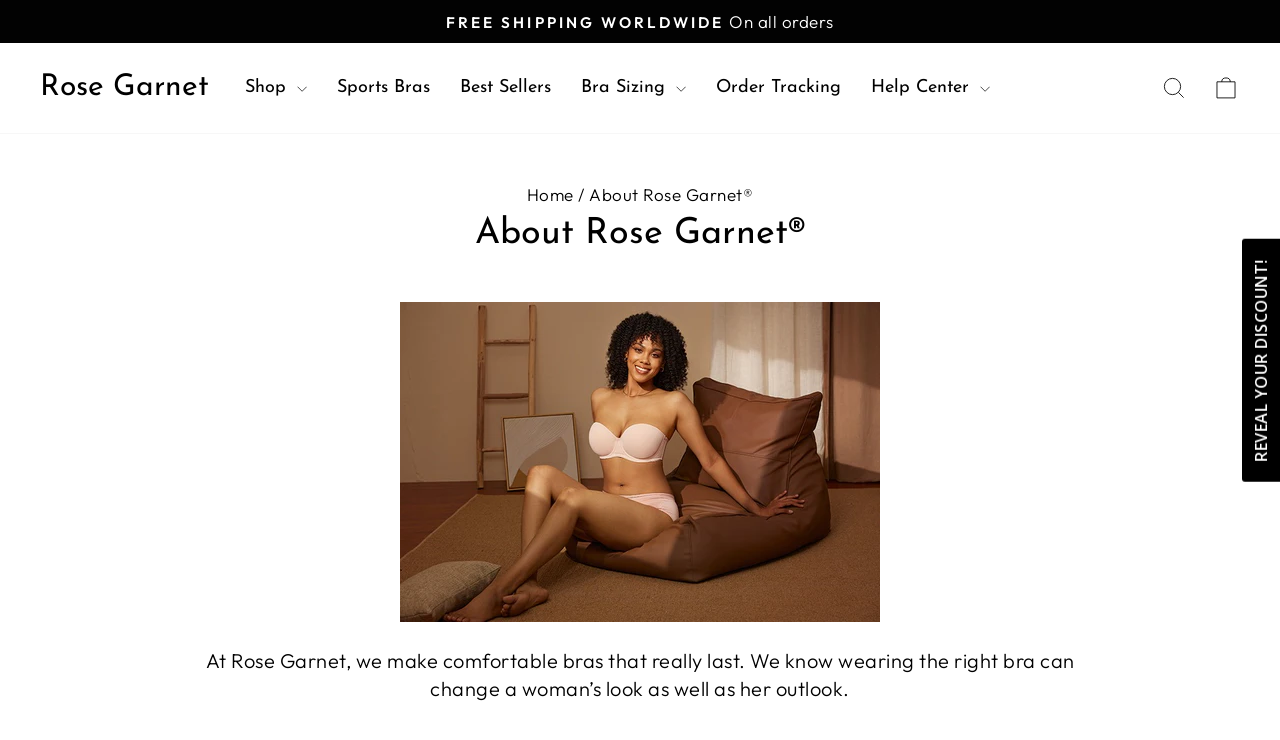

--- FILE ---
content_type: image/svg+xml
request_url: https://sfo2.digitaloceanspaces.com/woohoo/img/game/reveal/pattern.svg
body_size: 5211
content:
<svg width="273" height="170" viewBox="0 0 273 170" fill="none" xmlns="http://www.w3.org/2000/svg">
	<mask id="mask0" mask-type="alpha" maskUnits="userSpaceOnUse" x="0" y="0" width="273" height="170">
		<path class="change-color" fill-rule="evenodd" clip-rule="evenodd"
			  d="M8.60474 0L15 9L21 0.556253L27 9L33 0.556252L39 9L45 0.556252L51 9L57 0.556252L63 9L69 0.556254L75 9L81 0.556254L87 9L93 0.556255L99 9L105 0.556255L111 9L117 0.556255L123 9L129 0.556254L135 9L141 0.556254L147 9L153 0.556254L159 9L165 0.556254L171 9L177 0.556254L183 9L189 0.556254L195 9L201 0.556254L207 9L213 0.556254L219 9L225 0.556254L231 9L237 0.556254L243 9L249.395 0H249.605L256 9L262.395 0H272.444L264 6L272.444 12L264 18L272.444 24L264 30L272.444 36L264 42L272.444 48L264 54L272.2 59.8268L4.61764 169.114L9 166L0.556254 160L9 154L0.556254 148L9 142L0.556254 136L9 130L0.556255 124L9 118L0.556254 112L9 106L0.556254 100L9 94L0.556255 88L9 82L0.556255 76L9 70L0.556257 64L9 58L0.556252 52L9 46L0.556252 40L9 34L0.556253 28L9 22L0.556253 16L9 10L0 3.60474V0H8.60474Z"
			  fill="#DE4E5F"/>
	</mask>
	<g mask="url(#mask0)">
		<path fill-rule="evenodd" clip-rule="evenodd"
			  d="M8.60474 0L15 9L21 0.556253L27 9L33 0.556252L39 9L45 0.556252L51 9L57 0.556252L63 9L69 0.556254L75 9L81 0.556254L87 9L93 0.556255L99 9L105 0.556255L111 9L117 0.556255L123 9L129 0.556254L135 9L141 0.556254L147 9L153 0.556254L159 9L165 0.556254L171 9L177 0.556254L183 9L189 0.556254L195 9L201 0.556254L207 9L213 0.556254L219 9L225 0.556254L231 9L237 0.556254L243 9L249.395 0H249.605L256 9L262.395 0H272.444L264 6L272.444 12L264 18L272.444 24L264 30L272.444 36L264 42L272.444 48L264 54L272.2 59.8268L4.61764 169.114L9 166L0.556254 160L9 154L0.556254 148L9 142L0.556254 136L9 130L0.556255 124L9 118L0.556254 112L9 106L0.556254 100L9 94L0.556255 88L9 82L0.556255 76L9 70L0.556257 64L9 58L0.556252 52L9 46L0.556252 40L9 34L0.556253 28L9 22L0.556253 16L9 10L0 3.60474V0H8.60474Z"
			  fill="white"/>
		<mask id="mask1" mask-type="alpha" maskUnits="userSpaceOnUse" x="-7" y="-6" width="286" height="182">
			<rect x="-7" y="-6" width="286" height="182" fill="white"/>
		</mask>
		<g mask="url(#mask1)">
			<g opacity="0.9">
				<rect class="change-color" x="24" y="-6" width="18" height="182" fill="#DE4E5F" fill-opacity="0.9"/>
				<rect class="change-color" x="22.5" y="-7.5" width="21" height="185" stroke="#DE4E5F" stroke-opacity="0.2" stroke-width="3"/>
			</g>
			<g opacity="0.9">
				<rect class="change-color" x="174" y="-6" width="18" height="182" fill="#DE4E5F" fill-opacity="0.9"/>
				<rect class="change-color" x="172.75" y="-7.25" width="20.5" height="184.5" stroke="#DE4E5F" stroke-opacity="0.2"
					  stroke-width="2.5"/>
			</g>
			<g opacity="0.7">
				<rect class="change-color" x="80" y="-6" width="18" height="182" fill="#DE4E5F"/>
				<rect class="change-color" x="78.5" y="-7.5" width="21" height="185" stroke="#DE4E5F" stroke-opacity="0.2" stroke-width="3"/>
			</g>
			<g opacity="0.7">
				<rect class="change-color" x="230" y="-6" width="18" height="182" fill="#DE4E5F"/>
				<rect class="change-color" x="228.75" y="-7.25" width="20.5" height="184.5" stroke="#DE4E5F" stroke-opacity="0.2"
					  stroke-width="2.5"/>
			</g>
			<g opacity="0.7">
				<rect class="change-color" x="-9" y="173" width="18" height="286" transform="rotate(-90 -9 173)" fill="#DE4E5F"/>
				<rect class="change-color" x="-10.25" y="174.25" width="20.5" height="288.5" transform="rotate(-90 -10.25 174.25)"
					  stroke="#DE4E5F" stroke-opacity="0.2" stroke-width="2.5"/>
			</g>
			<g opacity="0.9">
				<rect class="change-color" x="-7" y="39" width="18" height="286" transform="rotate(-90 -7 39)" fill="#DE4E5F"
					  fill-opacity="0.9"/>
				<rect class="change-color" x="-8.5" y="40.5" width="21" height="289" transform="rotate(-90 -8.5 40.5)" stroke="#DE4E5F"
					  stroke-opacity="0.2" stroke-width="3"/>
			</g>
			<g opacity="0.9">
				<rect class="change-color" x="-9" y="117" width="18" height="286" transform="rotate(-90 -9 117)" fill="#DE4E5F"
					  fill-opacity="0.9"/>
				<rect class="change-color" x="-10.5" y="118.5" width="21" height="289" transform="rotate(-90 -10.5 118.5)" stroke="#DE4E5F"
					  stroke-opacity="0.2" stroke-width="3"/>
			</g>
			<g opacity="0.5">
				<rect class="change-color" x="52" y="-6" width="18" height="182" fill="#DE4E5F"/>
				<rect class="change-color" x="50.5" y="-7.5" width="21" height="185" stroke="#DE4E5F" stroke-opacity="0.2" stroke-width="3"/>
			</g>
			<g opacity="0.6">
				<rect class="change-color" x="202" y="-6" width="18" height="182" fill="#DE4E5F"/>
				<rect class="change-color" x="200.75" y="-7.25" width="20.5" height="184.5" stroke="#DE4E5F" stroke-opacity="0.2"
					  stroke-width="2.5"/>
			</g>
			<g opacity="0.5">
				<rect class="change-color" x="-7" y="67" width="18" height="286" transform="rotate(-90 -7 67)" fill="#DE4E5F"/>
				<rect class="change-color" x="-8.5" y="68.5" width="21" height="289" transform="rotate(-90 -8.5 68.5)" stroke="#DE4E5F"
					  stroke-opacity="0.2" stroke-width="3"/>
			</g>
			<g opacity="0.5">
				<rect class="change-color" x="-9" y="145" width="18" height="286" transform="rotate(-90 -9 145)" fill="#DE4E5F"/>
				<rect class="change-color" x="-10.5" y="146.5" width="21" height="289" transform="rotate(-90 -10.5 146.5)" stroke="#DE4E5F"
					  stroke-opacity="0.2" stroke-width="3"/>
			</g>
		</g>
	</g>
</svg>


--- FILE ---
content_type: application/javascript; charset=utf-8
request_url: https://config.gorgias.chat/bundle-loader/shopify/zaczoo.myshopify.com
body_size: -246
content:
console.warn("No Gorgias chat widget installed or found for this Shopify store (zaczoo).")